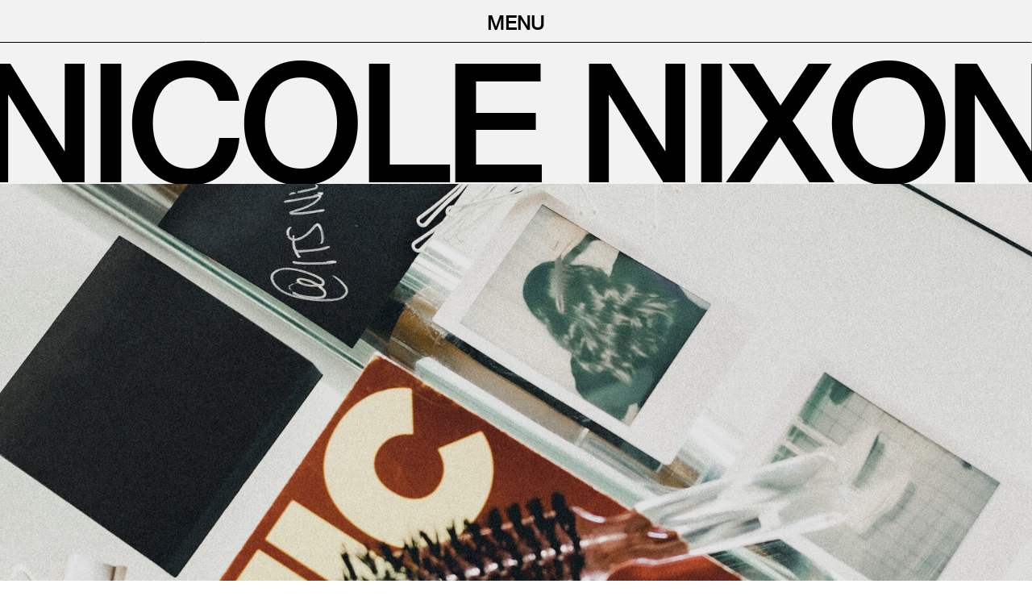

--- FILE ---
content_type: text/html; charset=UTF-8
request_url: https://itsnicolenixon.com/privacy-policy
body_size: 22908
content:
<!DOCTYPE html>
<html class="d" lang="">
  <head>
    <meta charset="UTF-8" />
    <meta name="viewport" content="width=device-width, initial-scale=1" />
    <title>Privacy Policy</title>
      <link rel="icon" type="image/png" href="//static.showit.co/200/EuZ8Jdn0TviqDFYI57ipCA/119670/1-33.png" />
      <link rel="preconnect" href="https://static.showit.co" />
      <link rel="canonical" href="https://itsnicolenixon.com/privacy-policy" />
    
    
<style>
@font-face{font-family:SUISSE MONO THIN;src:url('//static.showit.co/file/s3SpZUMqtfv3lhiLIZbECQ/119670/suisseintlmono-thin-webfont.woff');}
@font-face{font-family:HELVETICA NEUE MEDIUM;src:url('//static.showit.co/file/G7YvVRe1STCQ5jmMs35eDA/119670/helvetica_neue_lt_65_medium-webfont.woff');}
@font-face{font-family:SUISSE SEMIBOLD;src:url('//static.showit.co/file/XMFExqf7fvYpcg3Ens2Zmg/119670/suisseintl-semibold-webfont.woff');}
@font-face{font-family:ACUMIN PRO LIGHT;src:url('//static.showit.co/file/wml8ok_0RRKxWW31nN-DKw/119670/fontsfree-net-acumin-pro-light-webfont.woff');}
@font-face{font-family:Helvetica Neue Roman;src:url('//static.showit.co/file/fO504ZaC268fmvjIvJZ8fw/119670/helveticaneue-roman.woff');}
 </style>
    <script id="init_data" type="application/json">
      {"mobile":{"w":320,"bgColor":"#000000:0","bgMediaType":"none","bgFillType":"color"},"desktop":{"w":1200,"bgColor":"#ffffff","bgMediaType":"none","bgFillType":"color"},"sid":"mm6p8pjgtsawosv_qkg5mg","break":768,"assetURL":"//static.showit.co","contactFormId":"119670/241897","cfAction":"aHR0cHM6Ly9jbGllbnRzZXJ2aWNlLnNob3dpdC5jby9jb250YWN0Zm9ybQ==","sgAction":"aHR0cHM6Ly9jbGllbnRzZXJ2aWNlLnNob3dpdC5jby9zb2NpYWxncmlk","blockData":[{"slug":"open","visible":"a","states":[{"d":{"bgFillType":"color","bgColor":"#000000:0","bgMediaType":"none"},"m":{"bgFillType":"color","bgColor":"#000000:0","bgMediaType":"none"},"slug":"view-1"},{"d":{"bgFillType":"color","bgColor":"#000000:0","bgMediaType":"none"},"m":{"bgFillType":"color","bgColor":"#000000:0","bgMediaType":"none"},"slug":"view-1-1"}],"d":{"h":750,"w":1200,"locking":{"side":"st"},"nature":"wH","bgFillType":"color","bgColor":"#FFFFFF","bgMediaType":"none"},"m":{"h":519,"w":320,"nature":"wH","bgFillType":"color","bgColor":"#FFFFFF","bgMediaType":"none"},"stateTrans":[{},{}]},{"slug":"new-header","visible":"a","states":[],"d":{"h":52,"w":1200,"locking":{"side":"st"},"bgFillType":"color","bgColor":"colors-1","bgMediaType":"none"},"m":{"h":47,"w":320,"locking":{"side":"st"},"bgFillType":"color","bgColor":"colors-1","bgMediaType":"none"}},{"slug":"name-header","visible":"a","states":[],"d":{"h":176,"w":1200,"bgFillType":"color","bgColor":"colors-1","bgMediaType":"none"},"m":{"h":50,"w":320,"bgFillType":"color","bgColor":"colors-1","bgMediaType":"none"}},{"slug":"hero","visible":"a","states":[],"d":{"h":600,"w":1200,"bgFillType":"color","bgColor":"colors-0","bgMediaType":"image","bgImage":{"key":"3j2IFtjwRWy2cfTGV-vcQw/119670/img_2995.jpg","aspect_ratio":0.66667,"ext":"jpg","type":"asset","title":"IMG_2995"},"bgOpacity":90,"bgPos":"cm","bgScale":"cover","bgScroll":"x"},"m":{"h":550,"w":320,"nature":"wH","bgFillType":"color","bgColor":"colors-0","bgMediaType":"image","bgImage":{"key":"RnlKFmGuQRK1v_03m7slBA/119670/img_6143.jpg","aspect_ratio":0.75,"ext":"jpg","type":"asset","title":"IMG_6143"},"bgOpacity":90,"bgPos":"cb","bgScale":"cover","bgScroll":"p"}},{"slug":"privacy-policy-1","visible":"a","states":[],"d":{"h":3945,"w":1200,"bgFillType":"color","bgColor":"colors-1","bgMediaType":"none"},"m":{"h":7764,"w":320,"bgFillType":"color","bgColor":"colors-7","bgMediaType":"none"}},{"slug":"footer-1","visible":"a","states":[],"d":{"h":723,"w":1200,"locking":{"side":"st"},"bgFillType":"color","bgColor":"colors-1","bgMediaType":"none"},"m":{"h":962,"w":320,"bgFillType":"color","bgColor":"colors-1","bgMediaType":"none"}}],"elementData":[{"type":"icon","visible":"a","id":"open_0","blockId":"open","m":{"x":289,"y":18,"w":18,"h":17,"a":0,"lockV":"t"},"d":{"x":1150,"y":25,"w":26,"h":26,"a":0,"lockH":"r","lockV":"t"},"pc":[{"type":"hide","block":"open"}]},{"type":"text","visible":"a","id":"open_1","blockId":"open","m":{"x":228,"y":21,"w":56,"h":13,"a":0,"lockV":"t"},"d":{"x":979,"y":33,"w":162,"h":18,"a":0,"lockH":"r","lockV":"t"},"pc":[{"type":"hide","block":"open"}]},{"type":"icon","visible":"a","id":"open_2","blockId":"open","m":{"x":91,"y":15,"w":21,"h":22,"a":0,"lockV":"t"},"d":{"x":122,"y":16,"w":26,"h":33,"a":0,"lockH":"l","lockV":"t"}},{"type":"icon","visible":"a","id":"open_3","blockId":"open","m":{"x":10,"y":15,"w":21,"h":22,"a":0,"lockV":"t"},"d":{"x":72,"y":16,"w":26,"h":33,"a":0,"lockH":"l","lockV":"t"}},{"type":"icon","visible":"a","id":"open_4","blockId":"open","m":{"x":50,"y":15,"w":21,"h":22,"a":0,"lockV":"t"},"d":{"x":21,"y":16,"w":26,"h":33,"a":0,"lockH":"l","lockV":"t"}},{"type":"icon","visible":"a","id":"open_5","blockId":"open","m":{"x":131,"y":15,"w":21,"h":22,"a":0,"lockV":"t"},"d":{"x":171,"y":16,"w":26,"h":33,"a":0,"lockH":"l","lockV":"t"}},{"type":"text","visible":"a","id":"open_6","blockId":"open","m":{"x":-49,"y":479,"w":418,"h":52,"a":0,"lockV":"b"},"d":{"x":-138,"y":571,"w":1476,"h":189,"a":0,"lockH":"s","lockV":"b"}},{"type":"text","visible":"a","id":"open_view-1_0","blockId":"open","m":{"x":116,"y":82,"w":90,"h":33,"a":0},"d":{"x":101,"y":333,"w":81,"h":45,"a":0},"pc":[{"type":"hide","block":"open"}]},{"type":"text","visible":"a","id":"open_view-1_1","blockId":"open","m":{"x":111,"y":139,"w":99,"h":33,"a":0},"d":{"x":245,"y":333,"w":95,"h":45,"a":0},"pc":[{"type":"hide","block":"open"}]},{"type":"text","visible":"a","id":"open_view-1_2","blockId":"open","m":{"x":91,"y":252,"w":139,"h":33,"a":0},"d":{"x":592,"y":333,"w":127,"h":45,"a":0},"pc":[{"type":"hide","block":"open"}]},{"type":"text","visible":"a","id":"open_view-1_3","blockId":"open","m":{"x":79,"y":308,"w":163,"h":33,"a":0},"d":{"x":782,"y":333,"w":148,"h":45,"a":0}},{"type":"text","visible":"a","id":"open_view-1_4","blockId":"open","m":{"x":102,"y":365,"w":118,"h":33,"a":0},"d":{"x":993,"y":333,"w":106,"h":45,"a":0}},{"type":"icon","visible":"a","id":"open_view-1_5","blockId":"open","m":{"x":244,"y":313,"w":19,"h":15,"a":90},"d":{"x":925,"y":337,"w":20,"h":20,"a":90}},{"type":"text","visible":"a","id":"open_view-1_6","blockId":"open","m":{"x":91,"y":195,"w":139,"h":33,"a":0},"d":{"x":403,"y":333,"w":127,"h":45,"a":0},"pc":[{"type":"hide","block":"open"}]},{"type":"text","visible":"a","id":"open_view-1-1_0","blockId":"open","m":{"x":116,"y":82,"w":90,"h":33,"a":0},"d":{"x":101,"y":333,"w":81,"h":45,"a":0}},{"type":"text","visible":"a","id":"open_view-1-1_1","blockId":"open","m":{"x":111,"y":139,"w":99,"h":33,"a":0},"d":{"x":245,"y":333,"w":95,"h":45,"a":0}},{"type":"text","visible":"a","id":"open_view-1-1_2","blockId":"open","m":{"x":91,"y":252,"w":139,"h":33,"a":0},"d":{"x":592,"y":333,"w":127,"h":45,"a":0}},{"type":"text","visible":"a","id":"open_view-1-1_3","blockId":"open","m":{"x":79,"y":308,"w":163,"h":33,"a":0},"d":{"x":782,"y":333,"w":148,"h":45,"a":0}},{"type":"text","visible":"a","id":"open_view-1-1_4","blockId":"open","m":{"x":102,"y":365,"w":118,"h":33,"a":0},"d":{"x":993,"y":333,"w":106,"h":45,"a":0}},{"type":"icon","visible":"a","id":"open_view-1-1_5","blockId":"open","m":{"x":244,"y":313,"w":19,"h":15,"a":270},"d":{"x":925,"y":337,"w":20,"h":20,"a":270}},{"type":"text","visible":"a","id":"open_view-1-1_6","blockId":"open","m":{"x":91,"y":195,"w":139,"h":33,"a":0},"d":{"x":403,"y":333,"w":127,"h":45,"a":0}},{"type":"simple","visible":"a","id":"open_view-1-1_7","blockId":"open","m":{"x":16,"y":338,"w":288,"h":112,"a":0},"d":{"x":618,"y":376,"w":383,"h":155,"a":0}},{"type":"text","visible":"a","id":"open_view-1-1_8","blockId":"open","m":{"x":65,"y":387,"w":191,"h":17,"a":0,"trIn":{"cl":"fadeIn","d":"0.5","dl":"0"}},"d":{"x":691,"y":443,"w":237,"h":22,"a":0,"trIn":{"cl":"fadeIn","d":"0.5","dl":"0"}}},{"type":"text","visible":"a","id":"open_view-1-1_9","blockId":"open","m":{"x":65,"y":353,"w":191,"h":17,"a":0,"trIn":{"cl":"fadeIn","d":"0.5","dl":"0"}},"d":{"x":691,"y":403,"w":237,"h":22,"a":0,"trIn":{"cl":"fadeIn","d":"0.5","dl":"0"}}},{"type":"text","visible":"a","id":"open_view-1-1_10","blockId":"open","m":{"x":23,"y":421,"w":275,"h":17,"a":0,"trIn":{"cl":"fadeIn","d":"0.5","dl":"0"}},"d":{"x":620,"y":482,"w":380,"h":22,"a":0,"trIn":{"cl":"fadeIn","d":"0.5","dl":"0"}}},{"type":"text","visible":"a","id":"new-header_0","blockId":"new-header","m":{"x":111,"y":13,"w":99,"h":21,"a":0},"d":{"x":561,"y":15,"w":78,"h":22,"a":0},"pc":[{"type":"show","block":"open"}]},{"type":"line","visible":"a","id":"new-header_1","blockId":"new-header","m":{"x":0,"y":47,"w":320,"h":1,"a":0},"d":{"x":0,"y":52,"w":1200,"h":1,"a":0,"lockH":"s"}},{"type":"text","visible":"a","id":"name-header_0","blockId":"name-header","m":{"x":-49,"y":5,"w":418,"h":41,"a":0},"d":{"x":-138,"y":-11,"w":1476,"h":189,"a":0,"lockH":"s"}},{"type":"text","visible":"a","id":"privacy-policy-1_0","blockId":"privacy-policy-1","m":{"x":13,"y":58,"w":294,"h":2624,"a":0},"d":{"x":121,"y":54,"w":958,"h":782,"a":0}},{"type":"text","visible":"a","id":"privacy-policy-1_1","blockId":"privacy-policy-1","m":{"x":18,"y":1684,"w":285,"h":7750,"a":0},"d":{"x":121,"y":806,"w":958,"h":2546,"a":0}},{"type":"text","visible":"a","id":"footer-1_0","blockId":"footer-1","m":{"x":16,"y":925,"w":289,"h":19,"a":0},"d":{"x":415,"y":703,"w":371,"h":20,"a":0}},{"type":"icon","visible":"a","id":"footer-1_1","blockId":"footer-1","m":{"x":119,"y":542,"w":22,"h":22,"a":0},"d":{"x":1153,"y":395,"w":25,"h":23,"a":0,"lockH":"r"}},{"type":"icon","visible":"a","id":"footer-1_2","blockId":"footer-1","m":{"x":180,"y":542,"w":22,"h":22,"a":0},"d":{"x":1153,"y":440,"w":25,"h":26,"a":0,"lockH":"r"}},{"type":"simple","visible":"a","id":"footer-1_3","blockId":"footer-1","m":{"x":-67,"y":916,"w":455,"h":1,"a":0},"d":{"x":-23,"y":483,"w":1223,"h":1,"a":0,"lockH":"s"}},{"type":"social","visible":"a","id":"footer-1_4","blockId":"footer-1","m":{"x":-3,"y":591,"w":327,"h":319,"a":0},"d":{"x":-72,"y":491,"w":1345,"h":212,"a":0,"lockH":"s"}},{"type":"simple","visible":"d","id":"footer-1_5","blockId":"footer-1","m":{"x":-67,"y":313,"w":455,"h":1,"a":0},"d":{"x":-24,"y":0,"w":1279,"h":1,"a":0,"lockH":"s"}},{"type":"icon","visible":"a","id":"footer-1_6","blockId":"footer-1","m":{"x":150,"y":542,"w":22,"h":22,"a":0},"d":{"x":1153,"y":349,"w":25,"h":23,"a":0,"lockH":"r"}},{"type":"text","visible":"a","id":"footer-1_7","blockId":"footer-1","m":{"x":109,"y":159,"w":102,"h":17,"a":0},"d":{"x":27,"y":353,"w":124,"h":19,"a":0,"lockH":"l"}},{"type":"text","visible":"a","id":"footer-1_8","blockId":"footer-1","m":{"x":109,"y":314,"w":102,"h":17,"a":0},"d":{"x":193,"y":353,"w":102,"h":19,"a":0,"lockH":"l"}},{"type":"text","visible":"a","id":"footer-1_9","blockId":"footer-1","m":{"x":112,"y":192,"w":97,"h":18,"a":0},"d":{"x":32,"y":385,"w":113,"h":21,"a":0,"lockH":"l"}},{"type":"text","visible":"a","id":"footer-1_10","blockId":"footer-1","m":{"x":112,"y":224,"w":97,"h":18,"a":0},"d":{"x":32,"y":414,"w":113,"h":21,"a":0,"lockH":"l"}},{"type":"text","visible":"a","id":"footer-1_11","blockId":"footer-1","m":{"x":112,"y":254,"w":97,"h":18,"a":0},"d":{"x":193,"y":385,"w":113,"h":21,"a":0,"lockH":"l"}},{"type":"text","visible":"a","id":"footer-1_12","blockId":"footer-1","m":{"x":112,"y":378,"w":97,"h":18,"a":0},"d":{"x":193,"y":414,"w":113,"h":21,"a":0,"lockH":"l"}},{"type":"text","visible":"a","id":"footer-1_13","blockId":"footer-1","m":{"x":112,"y":348,"w":97,"h":18,"a":0},"d":{"x":193,"y":443,"w":113,"h":21,"a":0,"lockH":"l"}},{"type":"text","visible":"a","id":"footer-1_14","blockId":"footer-1","m":{"x":71,"y":469,"w":179,"h":18,"a":0},"d":{"x":334,"y":385,"w":173,"h":21,"a":0,"lockH":"l"}},{"type":"text","visible":"a","id":"footer-1_15","blockId":"footer-1","m":{"x":33,"y":500,"w":255,"h":28,"a":0},"d":{"x":334,"y":414,"w":290,"h":21,"a":0,"lockH":"l"}},{"type":"text","visible":"a","id":"footer-1_18","blockId":"footer-1","m":{"x":-49,"y":15,"w":418,"h":43,"a":0},"d":{"x":-138,"y":-13,"w":1476,"h":189,"a":0,"lockH":"s"}},{"type":"text","visible":"a","id":"footer-1_19","blockId":"footer-1","m":{"x":109,"y":434,"w":102,"h":17,"a":0},"d":{"x":334,"y":353,"w":102,"h":19,"a":0,"lockH":"l"}},{"type":"button","visible":"a","id":"footer-1_20","blockId":"footer-1","m":{"x":80,"y":74,"w":160,"h":34,"a":0},"d":{"x":32,"y":284,"w":180,"h":42,"a":0,"lockH":"l"}}]}
    </script>
    <link
      rel="stylesheet"
      type="text/css"
      href="https://cdnjs.cloudflare.com/ajax/libs/animate.css/3.4.0/animate.min.css"
    />
    <script
      id="si-jquery"
      src="https://ajax.googleapis.com/ajax/libs/jquery/3.5.1/jquery.min.js"
    ></script>
    		
		<script src="//lib.showit.co/engine/2.6.4/showit-lib.min.js"></script>
		<script src="//lib.showit.co/engine/2.6.4/showit.min.js"></script>

    <script>
      
      function initPage(){
      
      }
    </script>
    <link rel="stylesheet" type="text/css" href="//lib.showit.co/engine/2.6.4/showit.css" />
    <style id="si-page-css">
      html.m {background-color:rgba(0,0,0,0);}
html.d {background-color:rgba(255,255,255,1);}
.d .se:has(.st-primary) {border-radius:0px;box-shadow:none;opacity:1;transition-duration:0.5s;}
.d .st-primary {padding:10px 24px 10px 24px;border-width:0px;border-color:rgba(0,0,0,1);background-color:rgba(240,75,4,1);background-image:none;transition-duration:0.5s;}
.d .st-primary span {color:rgba(255,255,255,1);font-family:'HELVETICA NEUE MEDIUM';font-weight:400;font-style:normal;font-size:18px;text-align:center;text-transform:uppercase;letter-spacing:0em;line-height:1.4;transition-duration:0.5s;}
.d .se:has(.st-primary:hover), .d .se:has(.trigger-child-hovers:hover .st-primary) {}
.d .st-primary.se-button:hover, .d .trigger-child-hovers:hover .st-primary.se-button {background-color:rgba(59,28,25,1);background-image:none;transition-property:background-color,background-image;}
.d .st-primary.se-button:hover span, .d .trigger-child-hovers:hover .st-primary.se-button span {}
.m .se:has(.st-primary) {border-radius:0px;box-shadow:none;opacity:1;}
.m .st-primary {padding:10px 24px 10px 24px;border-width:0px;border-color:rgba(0,0,0,1);background-color:rgba(240,75,4,1);background-image:none;}
.m .st-primary span {color:rgba(242,242,242,1);font-family:'HELVETICA NEUE MEDIUM';font-weight:400;font-style:normal;font-size:12px;text-align:center;text-transform:uppercase;letter-spacing:0em;line-height:1.2;}
.d .se:has(.st-secondary) {border-radius:0px;box-shadow:none;opacity:1;transition-duration:0.5s;}
.d .st-secondary {padding:10px 30px 10px 30px;border-width:2px;border-color:rgba(0,0,0,1);background-color:rgba(240,75,4,1);background-image:none;transition-duration:0.5s;}
.d .st-secondary span {color:rgba(0,0,0,1);font-family:'HELVETICA NEUE BOLD';font-weight:400;font-style:normal;font-size:20px;text-align:center;text-transform:uppercase;letter-spacing:0.1em;line-height:1.2;transition-duration:0.5s;}
.d .se:has(.st-secondary:hover), .d .se:has(.trigger-child-hovers:hover .st-secondary) {}
.d .st-secondary.se-button:hover, .d .trigger-child-hovers:hover .st-secondary.se-button {border-color:rgba(0,0,0,0.7);background-color:rgba(240,75,4,1);background-image:none;transition-property:border-color,background-color,background-image;}
.d .st-secondary.se-button:hover span, .d .trigger-child-hovers:hover .st-secondary.se-button span {color:rgba(0,0,0,0.7);transition-property:color;}
.m .se:has(.st-secondary) {border-radius:0px;box-shadow:none;opacity:1;}
.m .st-secondary {padding:10px 30px 10px 30px;border-width:2px;border-color:rgba(0,0,0,1);background-color:rgba(240,75,4,1);background-image:none;}
.m .st-secondary span {color:rgba(0,0,0,1);font-family:'HELVETICA NEUE BOLD';font-weight:400;font-style:normal;font-size:12px;text-align:center;text-transform:uppercase;letter-spacing:0.1em;line-height:1.2;}
.d .st-d-title {color:rgba(0,0,0,1);text-transform:uppercase;line-height:1.2;letter-spacing:-0.025em;font-size:40px;text-align:left;font-family:'HELVETICA NEUE MEDIUM';font-weight:400;font-style:normal;}
.d .st-d-title.se-rc a {color:rgba(0,0,0,1);}
.d .st-d-title.se-rc a:hover {text-decoration:underline;color:rgba(0,0,0,1);opacity:0.8;}
.m .st-m-title {color:rgba(0,0,0,1);text-transform:uppercase;line-height:1.2;letter-spacing:-0.025em;font-size:28px;text-align:left;font-family:'HELVETICA NEUE MEDIUM';font-weight:400;font-style:normal;}
.m .st-m-title.se-rc a {color:rgba(0,0,0,1);}
.m .st-m-title.se-rc a:hover {text-decoration:underline;color:rgba(0,0,0,1);opacity:0.8;}
.d .st-d-heading {color:rgba(0,0,0,1);line-height:1.2;letter-spacing:-0.015em;font-size:26px;text-align:left;font-family:'HELVETICA NEUE MEDIUM';font-weight:400;font-style:normal;}
.d .st-d-heading.se-rc a {text-decoration:none;color:rgba(0,0,0,1);}
.d .st-d-heading.se-rc a:hover {text-decoration:none;color:rgba(0,0,0,1);opacity:0.8;}
.m .st-m-heading {color:rgba(0,0,0,1);line-height:1.2;letter-spacing:-0.015em;font-size:18px;text-align:left;font-family:'HELVETICA NEUE MEDIUM';font-weight:400;font-style:normal;}
.m .st-m-heading.se-rc a {text-decoration:none;color:rgba(0,0,0,1);}
.m .st-m-heading.se-rc a:hover {text-decoration:none;color:rgba(0,0,0,1);opacity:0.8;}
.d .st-d-subheading {color:rgba(0,0,0,1);text-transform:uppercase;line-height:1.2;letter-spacing:0.3em;font-size:22px;text-align:center;font-family:'SUISSE MONO THIN';font-weight:400;font-style:normal;}
.d .st-d-subheading.se-rc a {color:rgba(0,0,0,1);}
.d .st-d-subheading.se-rc a:hover {text-decoration:underline;color:rgba(0,0,0,1);opacity:0.8;}
.m .st-m-subheading {color:rgba(0,0,0,1);text-transform:uppercase;line-height:1.2;letter-spacing:0.3em;font-size:12px;text-align:center;font-family:'SUISSE MONO THIN';font-weight:400;font-style:normal;}
.m .st-m-subheading.se-rc a {color:rgba(0,0,0,1);}
.m .st-m-subheading.se-rc a:hover {text-decoration:underline;color:rgba(0,0,0,1);opacity:0.8;}
.d .st-d-paragraph {color:rgba(0,0,0,1);line-height:1.6;letter-spacing:-0.01em;font-size:16px;text-align:left;font-family:'Helvetica Neue Roman';font-weight:400;font-style:normal;}
.d .st-d-paragraph.se-rc a {color:rgba(0,0,0,1);}
.d .st-d-paragraph.se-rc a:hover {text-decoration:underline;color:rgba(0,0,0,1);opacity:0.8;}
.m .st-m-paragraph {color:rgba(0,0,0,1);line-height:1.5;letter-spacing:-0.01em;font-size:13px;text-align:left;font-family:'Helvetica Neue Roman';font-weight:400;font-style:normal;}
.m .st-m-paragraph.se-rc a {color:rgba(0,0,0,1);}
.m .st-m-paragraph.se-rc a:hover {text-decoration:underline;color:rgba(0,0,0,1);opacity:0.8;}
.sib-open {z-index:4;}
.m .sib-open {height:519px;display:none;}
.d .sib-open {height:750px;display:none;}
.m .sib-open .ss-bg {background-color:rgba(255,255,255,1);}
.d .sib-open .ss-bg {background-color:rgba(255,255,255,1);}
.m .sib-open.sb-nm-wH .sc {height:519px;}
.d .sib-open.sb-nd-wH .sc {height:750px;}
.d .sie-open_0 {left:1150px;top:25px;width:26px;height:26px;}
.m .sie-open_0 {left:289px;top:18px;width:18px;height:17px;}
.d .sie-open_0 svg {fill:rgba(32,35,36,1);}
.m .sie-open_0 svg {fill:rgba(32,35,36,1);}
.d .sie-open_1 {left:979px;top:33px;width:162px;height:18px;}
.m .sie-open_1 {left:228px;top:21px;width:56px;height:13px;}
.d .sie-open_1-text {text-transform:uppercase;font-size:13px;text-align:right;}
.m .sie-open_1-text {text-transform:uppercase;font-size:10px;text-align:right;}
.d .sie-open_2:hover {opacity:1;transition-duration:0.5s;transition-property:opacity;}
.m .sie-open_2:hover {opacity:1;transition-duration:0.5s;transition-property:opacity;}
.d .sie-open_2 {left:122px;top:16px;width:26px;height:33px;transition-duration:0.5s;transition-property:opacity;}
.m .sie-open_2 {left:91px;top:15px;width:21px;height:22px;transition-duration:0.5s;transition-property:opacity;}
.d .sie-open_2 svg {fill:rgba(240,75,4,1);transition-duration:0.5s;transition-property:fill;}
.m .sie-open_2 svg {fill:rgba(240,75,4,1);transition-duration:0.5s;transition-property:fill;}
.d .sie-open_2 svg:hover {fill:rgba(32,35,36,1);}
.m .sie-open_2 svg:hover {fill:rgba(32,35,36,1);}
.d .sie-open_3:hover {opacity:1;transition-duration:0.5s;transition-property:opacity;}
.m .sie-open_3:hover {opacity:1;transition-duration:0.5s;transition-property:opacity;}
.d .sie-open_3 {left:72px;top:16px;width:26px;height:33px;transition-duration:0.5s;transition-property:opacity;}
.m .sie-open_3 {left:10px;top:15px;width:21px;height:22px;transition-duration:0.5s;transition-property:opacity;}
.d .sie-open_3 svg {fill:rgba(240,75,4,1);transition-duration:0.5s;transition-property:fill;}
.m .sie-open_3 svg {fill:rgba(240,75,4,1);transition-duration:0.5s;transition-property:fill;}
.d .sie-open_3 svg:hover {fill:rgba(32,35,36,1);}
.m .sie-open_3 svg:hover {fill:rgba(32,35,36,1);}
.d .sie-open_4:hover {opacity:1;transition-duration:0.5s;transition-property:opacity;}
.m .sie-open_4:hover {opacity:1;transition-duration:0.5s;transition-property:opacity;}
.d .sie-open_4 {left:21px;top:16px;width:26px;height:33px;transition-duration:0.5s;transition-property:opacity;}
.m .sie-open_4 {left:50px;top:15px;width:21px;height:22px;transition-duration:0.5s;transition-property:opacity;}
.d .sie-open_4 svg {fill:rgba(240,75,4,1);transition-duration:0.5s;transition-property:fill;}
.m .sie-open_4 svg {fill:rgba(240,75,4,1);transition-duration:0.5s;transition-property:fill;}
.d .sie-open_4 svg:hover {fill:rgba(32,35,36,1);}
.m .sie-open_4 svg:hover {fill:rgba(32,35,36,1);}
.d .sie-open_5:hover {opacity:1;transition-duration:0.5s;transition-property:opacity;}
.m .sie-open_5:hover {opacity:1;transition-duration:0.5s;transition-property:opacity;}
.d .sie-open_5 {left:171px;top:16px;width:26px;height:33px;transition-duration:0.5s;transition-property:opacity;}
.m .sie-open_5 {left:131px;top:15px;width:21px;height:22px;transition-duration:0.5s;transition-property:opacity;}
.d .sie-open_5 svg {fill:rgba(240,75,4,1);transition-duration:0.5s;transition-property:fill;}
.m .sie-open_5 svg {fill:rgba(240,75,4,1);transition-duration:0.5s;transition-property:fill;}
.d .sie-open_5 svg:hover {fill:rgba(32,35,36,1);}
.m .sie-open_5 svg:hover {fill:rgba(32,35,36,1);}
.d .sie-open_6 {left:-138px;top:571px;width:1476px;height:189px;}
.m .sie-open_6 {left:-49px;top:479px;width:418px;height:52px;}
.d .sie-open_6-text {color:rgba(240,75,4,1);letter-spacing:-0.05em;font-size:206px;text-align:center;}
.m .sie-open_6-text {color:rgba(240,75,4,1);letter-spacing:-0.025em;font-size:45px;text-align:center;}
.m .sib-open .sis-open_view-1 {background-color:rgba(0,0,0,0);}
.d .sib-open .sis-open_view-1 {background-color:rgba(0,0,0,0);}
.d .sie-open_view-1_0:hover {opacity:1;transition-duration:0.5s;transition-property:opacity;}
.m .sie-open_view-1_0:hover {opacity:1;transition-duration:0.5s;transition-property:opacity;}
.d .sie-open_view-1_0 {left:101px;top:333px;width:81px;height:45px;transition-duration:0.5s;transition-property:opacity;}
.m .sie-open_view-1_0 {left:116px;top:82px;width:90px;height:33px;transition-duration:0.5s;transition-property:opacity;}
.d .sie-open_view-1_0-text:hover {color:rgba(240,75,4,1);}
.m .sie-open_view-1_0-text:hover {color:rgba(240,75,4,1);}
.d .sie-open_view-1_0-text {font-size:25px;transition-duration:0.5s;transition-property:color;}
.m .sie-open_view-1_0-text {font-size:28px;transition-duration:0.5s;transition-property:color;}
.d .sie-open_view-1_1:hover {opacity:1;transition-duration:0.5s;transition-property:opacity;}
.m .sie-open_view-1_1:hover {opacity:1;transition-duration:0.5s;transition-property:opacity;}
.d .sie-open_view-1_1 {left:245px;top:333px;width:95px;height:45px;transition-duration:0.5s;transition-property:opacity;}
.m .sie-open_view-1_1 {left:111px;top:139px;width:99px;height:33px;transition-duration:0.5s;transition-property:opacity;}
.d .sie-open_view-1_1-text:hover {color:rgba(240,75,4,1);}
.m .sie-open_view-1_1-text:hover {color:rgba(240,75,4,1);}
.d .sie-open_view-1_1-text {font-size:25px;transition-duration:0.5s;transition-property:color;}
.m .sie-open_view-1_1-text {font-size:28px;transition-duration:0.5s;transition-property:color;}
.d .sie-open_view-1_2:hover {opacity:1;transition-duration:0.5s;transition-property:opacity;}
.m .sie-open_view-1_2:hover {opacity:1;transition-duration:0.5s;transition-property:opacity;}
.d .sie-open_view-1_2 {left:592px;top:333px;width:127px;height:45px;transition-duration:0.5s;transition-property:opacity;}
.m .sie-open_view-1_2 {left:91px;top:252px;width:139px;height:33px;transition-duration:0.5s;transition-property:opacity;}
.d .sie-open_view-1_2-text:hover {color:rgba(240,75,4,1);}
.m .sie-open_view-1_2-text:hover {color:rgba(240,75,4,1);}
.d .sie-open_view-1_2-text {font-size:25px;transition-duration:0.5s;transition-property:color;}
.m .sie-open_view-1_2-text {font-size:28px;transition-duration:0.5s;transition-property:color;}
.d .sie-open_view-1_3:hover {opacity:1;transition-duration:0.5s;transition-property:opacity;}
.m .sie-open_view-1_3:hover {opacity:1;transition-duration:0.5s;transition-property:opacity;}
.d .sie-open_view-1_3 {left:782px;top:333px;width:148px;height:45px;transition-duration:0.5s;transition-property:opacity;}
.m .sie-open_view-1_3 {left:79px;top:308px;width:163px;height:33px;transition-duration:0.5s;transition-property:opacity;}
.d .sie-open_view-1_3-text:hover {color:rgba(240,75,4,1);}
.m .sie-open_view-1_3-text:hover {color:rgba(240,75,4,1);}
.d .sie-open_view-1_3-text {font-size:25px;transition-duration:0.5s;transition-property:color;}
.m .sie-open_view-1_3-text {font-size:28px;transition-duration:0.5s;transition-property:color;}
.d .sie-open_view-1_4:hover {opacity:1;transition-duration:0.5s;transition-property:opacity;}
.m .sie-open_view-1_4:hover {opacity:1;transition-duration:0.5s;transition-property:opacity;}
.d .sie-open_view-1_4 {left:993px;top:333px;width:106px;height:45px;transition-duration:0.5s;transition-property:opacity;}
.m .sie-open_view-1_4 {left:102px;top:365px;width:118px;height:33px;transition-duration:0.5s;transition-property:opacity;}
.d .sie-open_view-1_4-text:hover {color:rgba(240,75,4,1);}
.m .sie-open_view-1_4-text:hover {color:rgba(240,75,4,1);}
.d .sie-open_view-1_4-text {font-size:25px;transition-duration:0.5s;transition-property:color;}
.m .sie-open_view-1_4-text {font-size:28px;transition-duration:0.5s;transition-property:color;}
.d .sie-open_view-1_5 {left:925px;top:337px;width:20px;height:20px;}
.m .sie-open_view-1_5 {left:244px;top:313px;width:19px;height:15px;}
.d .sie-open_view-1_5 svg {fill:rgba(32,35,36,1);}
.m .sie-open_view-1_5 svg {fill:rgba(32,35,36,1);}
.d .sie-open_view-1_6:hover {opacity:1;transition-duration:0.5s;transition-property:opacity;}
.m .sie-open_view-1_6:hover {opacity:1;transition-duration:0.5s;transition-property:opacity;}
.d .sie-open_view-1_6 {left:403px;top:333px;width:127px;height:45px;transition-duration:0.5s;transition-property:opacity;}
.m .sie-open_view-1_6 {left:91px;top:195px;width:139px;height:33px;transition-duration:0.5s;transition-property:opacity;}
.d .sie-open_view-1_6-text:hover {color:rgba(240,75,4,1);}
.m .sie-open_view-1_6-text:hover {color:rgba(240,75,4,1);}
.d .sie-open_view-1_6-text {font-size:25px;transition-duration:0.5s;transition-property:color;}
.m .sie-open_view-1_6-text {font-size:28px;transition-duration:0.5s;transition-property:color;}
.m .sib-open .sis-open_view-1-1 {background-color:rgba(0,0,0,0);}
.d .sib-open .sis-open_view-1-1 {background-color:rgba(0,0,0,0);}
.d .sie-open_view-1-1_0:hover {opacity:1;transition-duration:0.5s;transition-property:opacity;}
.m .sie-open_view-1-1_0:hover {opacity:1;transition-duration:0.5s;transition-property:opacity;}
.d .sie-open_view-1-1_0 {left:101px;top:333px;width:81px;height:45px;transition-duration:0.5s;transition-property:opacity;}
.m .sie-open_view-1-1_0 {left:116px;top:82px;width:90px;height:33px;transition-duration:0.5s;transition-property:opacity;}
.d .sie-open_view-1-1_0-text:hover {color:rgba(240,75,4,1);}
.m .sie-open_view-1-1_0-text:hover {color:rgba(240,75,4,1);}
.d .sie-open_view-1-1_0-text {font-size:25px;transition-duration:0.5s;transition-property:color;}
.m .sie-open_view-1-1_0-text {font-size:28px;transition-duration:0.5s;transition-property:color;}
.d .sie-open_view-1-1_1:hover {opacity:1;transition-duration:0.5s;transition-property:opacity;}
.m .sie-open_view-1-1_1:hover {opacity:1;transition-duration:0.5s;transition-property:opacity;}
.d .sie-open_view-1-1_1 {left:245px;top:333px;width:95px;height:45px;transition-duration:0.5s;transition-property:opacity;}
.m .sie-open_view-1-1_1 {left:111px;top:139px;width:99px;height:33px;transition-duration:0.5s;transition-property:opacity;}
.d .sie-open_view-1-1_1-text:hover {color:rgba(240,75,4,1);}
.m .sie-open_view-1-1_1-text:hover {color:rgba(240,75,4,1);}
.d .sie-open_view-1-1_1-text {font-size:25px;transition-duration:0.5s;transition-property:color;}
.m .sie-open_view-1-1_1-text {font-size:28px;transition-duration:0.5s;transition-property:color;}
.d .sie-open_view-1-1_2:hover {opacity:1;transition-duration:0.5s;transition-property:opacity;}
.m .sie-open_view-1-1_2:hover {opacity:1;transition-duration:0.5s;transition-property:opacity;}
.d .sie-open_view-1-1_2 {left:592px;top:333px;width:127px;height:45px;transition-duration:0.5s;transition-property:opacity;}
.m .sie-open_view-1-1_2 {left:91px;top:252px;width:139px;height:33px;transition-duration:0.5s;transition-property:opacity;}
.d .sie-open_view-1-1_2-text:hover {color:rgba(240,75,4,1);}
.m .sie-open_view-1-1_2-text:hover {color:rgba(240,75,4,1);}
.d .sie-open_view-1-1_2-text {font-size:25px;transition-duration:0.5s;transition-property:color;}
.m .sie-open_view-1-1_2-text {font-size:28px;transition-duration:0.5s;transition-property:color;}
.d .sie-open_view-1-1_3:hover {opacity:1;transition-duration:0.5s;transition-property:opacity;}
.m .sie-open_view-1-1_3:hover {opacity:1;transition-duration:0.5s;transition-property:opacity;}
.d .sie-open_view-1-1_3 {left:782px;top:333px;width:148px;height:45px;transition-duration:0.5s;transition-property:opacity;}
.m .sie-open_view-1-1_3 {left:79px;top:308px;width:163px;height:33px;transition-duration:0.5s;transition-property:opacity;}
.d .sie-open_view-1-1_3-text:hover {color:rgba(240,75,4,1);}
.m .sie-open_view-1-1_3-text:hover {color:rgba(240,75,4,1);}
.d .sie-open_view-1-1_3-text {font-size:25px;transition-duration:0.5s;transition-property:color;}
.m .sie-open_view-1-1_3-text {font-size:28px;transition-duration:0.5s;transition-property:color;}
.d .sie-open_view-1-1_4:hover {opacity:1;transition-duration:0.5s;transition-property:opacity;}
.m .sie-open_view-1-1_4:hover {opacity:1;transition-duration:0.5s;transition-property:opacity;}
.d .sie-open_view-1-1_4 {left:993px;top:333px;width:106px;height:45px;transition-duration:0.5s;transition-property:opacity;}
.m .sie-open_view-1-1_4 {left:102px;top:365px;width:118px;height:33px;transition-duration:0.5s;transition-property:opacity;}
.d .sie-open_view-1-1_4-text:hover {color:rgba(240,75,4,1);}
.m .sie-open_view-1-1_4-text:hover {color:rgba(240,75,4,1);}
.d .sie-open_view-1-1_4-text {font-size:25px;transition-duration:0.5s;transition-property:color;}
.m .sie-open_view-1-1_4-text {font-size:28px;transition-duration:0.5s;transition-property:color;}
.d .sie-open_view-1-1_5 {left:925px;top:337px;width:20px;height:20px;}
.m .sie-open_view-1-1_5 {left:244px;top:313px;width:19px;height:15px;}
.d .sie-open_view-1-1_5 svg {fill:rgba(32,35,36,1);}
.m .sie-open_view-1-1_5 svg {fill:rgba(32,35,36,1);}
.d .sie-open_view-1-1_6:hover {opacity:1;transition-duration:0.5s;transition-property:opacity;}
.m .sie-open_view-1-1_6:hover {opacity:1;transition-duration:0.5s;transition-property:opacity;}
.d .sie-open_view-1-1_6 {left:403px;top:333px;width:127px;height:45px;transition-duration:0.5s;transition-property:opacity;}
.m .sie-open_view-1-1_6 {left:91px;top:195px;width:139px;height:33px;transition-duration:0.5s;transition-property:opacity;}
.d .sie-open_view-1-1_6-text:hover {color:rgba(240,75,4,1);}
.m .sie-open_view-1-1_6-text:hover {color:rgba(240,75,4,1);}
.d .sie-open_view-1-1_6-text {font-size:25px;transition-duration:0.5s;transition-property:color;}
.m .sie-open_view-1-1_6-text {font-size:28px;transition-duration:0.5s;transition-property:color;}
.d .sie-open_view-1-1_7 {left:618px;top:376px;width:383px;height:155px;}
.m .sie-open_view-1-1_7 {left:16px;top:338px;width:288px;height:112px;}
.d .sie-open_view-1-1_7 .se-simple:hover {}
.m .sie-open_view-1-1_7 .se-simple:hover {}
.d .sie-open_view-1-1_7 .se-simple {background-color:rgba(240,75,4,1);}
.m .sie-open_view-1-1_7 .se-simple {background-color:rgba(240,75,4,1);}
.d .sie-open_view-1-1_8 {left:691px;top:443px;width:237px;height:22px;}
.m .sie-open_view-1-1_8 {left:65px;top:387px;width:191px;height:17px;}
.d .sie-open_view-1-1_8-text {color:rgba(255,255,255,1);font-size:13px;text-align:center;}
.m .sie-open_view-1-1_8-text {color:rgba(255,255,255,1);font-size:11px;text-align:center;}
.d .sie-open_view-1-1_9 {left:691px;top:403px;width:237px;height:22px;}
.m .sie-open_view-1-1_9 {left:65px;top:353px;width:191px;height:17px;}
.d .sie-open_view-1-1_9-text {color:rgba(255,255,255,1);font-size:13px;text-align:center;}
.m .sie-open_view-1-1_9-text {color:rgba(255,255,255,1);font-size:11px;text-align:center;}
.d .sie-open_view-1-1_10 {left:620px;top:482px;width:380px;height:22px;}
.m .sie-open_view-1-1_10 {left:23px;top:421px;width:275px;height:17px;}
.d .sie-open_view-1-1_10-text {color:rgba(255,255,255,1);font-size:13px;text-align:center;}
.m .sie-open_view-1-1_10-text {color:rgba(255,255,255,1);font-size:11px;text-align:center;}
.sib-new-header {z-index:3;}
.m .sib-new-header {height:47px;}
.d .sib-new-header {height:52px;}
.m .sib-new-header .ss-bg {background-color:rgba(242,242,242,1);}
.d .sib-new-header .ss-bg {background-color:rgba(242,242,242,1);}
.d .sie-new-header_0 {left:561px;top:15px;width:78px;height:22px;}
.m .sie-new-header_0 {left:111px;top:13px;width:99px;height:21px;}
.d .sie-new-header_0-text {font-size:25px;text-align:center;}
.m .sie-new-header_0-text {font-size:20px;text-align:center;}
.d .sie-new-header_1 {left:0px;top:52px;width:1200px;height:1px;}
.m .sie-new-header_1 {left:0px;top:47px;width:320px;height:1px;}
.se-line {width:auto;height:auto;}
.sie-new-header_1 svg {vertical-align:top;overflow:visible;pointer-events:none;box-sizing:content-box;}
.m .sie-new-header_1 svg {stroke:rgba(0,0,0,1);transform:scaleX(1);padding:0.5px;height:1px;width:320px;}
.d .sie-new-header_1 svg {stroke:rgba(0,0,0,1);transform:scaleX(1);padding:0.5px;height:1px;width:1200px;}
.m .sie-new-header_1 line {stroke-linecap:butt;stroke-width:1;stroke-dasharray:none;pointer-events:all;}
.d .sie-new-header_1 line {stroke-linecap:butt;stroke-width:1;stroke-dasharray:none;pointer-events:all;}
.m .sib-name-header {height:50px;}
.d .sib-name-header {height:176px;}
.m .sib-name-header .ss-bg {background-color:rgba(242,242,242,1);}
.d .sib-name-header .ss-bg {background-color:rgba(242,242,242,1);}
.d .sie-name-header_0 {left:-138px;top:-11px;width:1476px;height:189px;}
.m .sie-name-header_0 {left:-49px;top:5px;width:418px;height:41px;}
.d .sie-name-header_0-text {color:rgba(0,0,0,1);line-height:1.2;letter-spacing:-0.05em;font-size:206px;text-align:center;font-family:'HELVETICA NEUE MEDIUM';font-weight:400;font-style:normal;}
.m .sie-name-header_0-text {color:rgba(0,0,0,1);line-height:1.1;letter-spacing:-0.025em;font-size:45px;text-align:center;font-family:'SUISSE SEMIBOLD';font-weight:400;font-style:normal;}
.sib-hero {z-index:1;}
.m .sib-hero {height:550px;}
.d .sib-hero {height:600px;}
.m .sib-hero .ss-bg {background-color:rgba(0,0,0,1);}
.d .sib-hero .ss-bg {background-color:rgba(0,0,0,1);}
.m .sib-hero.sb-nm-wH .sc {height:550px;}
.m .sib-privacy-policy-1 {height:7764px;}
.d .sib-privacy-policy-1 {height:3945px;}
.m .sib-privacy-policy-1 .ss-bg {background-color:rgba(242,242,242,1);}
.d .sib-privacy-policy-1 .ss-bg {background-color:rgba(242,242,242,1);}
.d .sie-privacy-policy-1_0 {left:121px;top:54px;width:958px;height:782px;}
.m .sie-privacy-policy-1_0 {left:13px;top:58px;width:294px;height:2624px;}
.d .sie-privacy-policy-1_0-text {color:rgba(0,0,0,1);text-transform:none;line-height:1.3;letter-spacing:0em;font-size:10px;text-align:left;font-family:'ACUMIN PRO LIGHT';font-weight:400;font-style:normal;}
.m .sie-privacy-policy-1_0-text {color:rgba(0,0,0,1);text-transform:none;line-height:1.4;letter-spacing:0em;font-size:10px;text-align:left;font-family:'ACUMIN PRO LIGHT';font-weight:400;font-style:normal;}
.d .sie-privacy-policy-1_1 {left:121px;top:806px;width:958px;height:2546px;}
.m .sie-privacy-policy-1_1 {left:18px;top:1684px;width:285px;height:7750px;}
.d .sie-privacy-policy-1_1-text {color:rgba(0,0,0,1);text-transform:none;line-height:1.3;letter-spacing:0em;font-size:10px;text-align:justify;font-family:'ACUMIN PRO LIGHT';font-weight:400;font-style:normal;}
.m .sie-privacy-policy-1_1-text {color:rgba(0,0,0,1);text-transform:none;line-height:1.4;letter-spacing:0em;font-size:10px;text-align:left;font-family:'ACUMIN PRO LIGHT';font-weight:400;font-style:normal;}
.sib-footer-1 {z-index:1;}
.m .sib-footer-1 {height:962px;}
.d .sib-footer-1 {height:723px;}
.m .sib-footer-1 .ss-bg {background-color:rgba(242,242,242,1);}
.d .sib-footer-1 .ss-bg {background-color:rgba(242,242,242,1);}
.d .sie-footer-1_0:hover {opacity:1;transition-duration:0.5s;transition-property:opacity;}
.m .sie-footer-1_0:hover {opacity:1;transition-duration:0.5s;transition-property:opacity;}
.d .sie-footer-1_0 {left:415px;top:703px;width:371px;height:20px;transition-duration:0.5s;transition-property:opacity;}
.m .sie-footer-1_0 {left:16px;top:925px;width:289px;height:19px;transition-duration:0.5s;transition-property:opacity;}
.d .sie-footer-1_0-text:hover {color:rgba(240,75,4,1);}
.m .sie-footer-1_0-text:hover {color:rgba(240,75,4,1);}
.d .sie-footer-1_0-text {color:rgba(11,11,11,1);text-transform:uppercase;line-height:1.8;letter-spacing:0.05em;font-size:11px;text-align:center;transition-duration:0.5s;transition-property:color;}
.m .sie-footer-1_0-text {color:rgba(11,11,11,1);text-transform:uppercase;line-height:1.8;letter-spacing:0.1em;font-size:11px;text-align:center;transition-duration:0.5s;transition-property:color;}
.d .sie-footer-1_1:hover {opacity:0.5;transition-duration:0.5s;transition-property:opacity;}
.m .sie-footer-1_1:hover {opacity:0.5;transition-duration:0.5s;transition-property:opacity;}
.d .sie-footer-1_1 {left:1153px;top:395px;width:25px;height:23px;transition-duration:0.5s;transition-property:opacity;}
.m .sie-footer-1_1 {left:119px;top:542px;width:22px;height:22px;transition-duration:0.5s;transition-property:opacity;}
.d .sie-footer-1_1 svg {fill:rgba(0,0,0,1);transition-duration:0.5s;transition-property:fill;}
.m .sie-footer-1_1 svg {fill:rgba(240,75,4,1);transition-duration:0.5s;transition-property:fill;}
.d .sie-footer-1_1 svg:hover {fill:rgba(240,75,4,1);}
.m .sie-footer-1_1 svg:hover {fill:rgba(240,75,4,1);}
.d .sie-footer-1_2:hover {opacity:0.5;transition-duration:0.5s;transition-property:opacity;}
.m .sie-footer-1_2:hover {opacity:0.5;transition-duration:0.5s;transition-property:opacity;}
.d .sie-footer-1_2 {left:1153px;top:440px;width:25px;height:26px;transition-duration:0.5s;transition-property:opacity;}
.m .sie-footer-1_2 {left:180px;top:542px;width:22px;height:22px;transition-duration:0.5s;transition-property:opacity;}
.d .sie-footer-1_2 svg {fill:rgba(0,0,0,1);transition-duration:0.5s;transition-property:fill;}
.m .sie-footer-1_2 svg {fill:rgba(240,75,4,1);transition-duration:0.5s;transition-property:fill;}
.d .sie-footer-1_2 svg:hover {fill:rgba(240,75,4,1);}
.m .sie-footer-1_2 svg:hover {fill:rgba(240,75,4,1);}
.d .sie-footer-1_3 {left:-23px;top:483px;width:1223px;height:1px;}
.m .sie-footer-1_3 {left:-67px;top:916px;width:455px;height:1px;}
.d .sie-footer-1_3 .se-simple:hover {}
.m .sie-footer-1_3 .se-simple:hover {}
.d .sie-footer-1_3 .se-simple {background-color:rgba(4,4,4,1);}
.m .sie-footer-1_3 .se-simple {background-color:rgba(4,4,4,1);}
.d .sie-footer-1_4 {left:-72px;top:491px;width:1345px;height:212px;}
.m .sie-footer-1_4 {left:-3px;top:591px;width:327px;height:319px;}
.d .sie-footer-1_4 .sg-img-container {display:grid;justify-content:center;grid-template-columns:repeat(auto-fit, 212px);gap:5px;}
.d .sie-footer-1_4 .si-social-image {height:212px;width:212px;}
.m .sie-footer-1_4 .sg-img-container {display:grid;justify-content:center;grid-template-columns:repeat(auto-fit, 103px);gap:5px;}
.m .sie-footer-1_4 .si-social-image {height:103px;width:103px;}
.sie-footer-1_4 {overflow:hidden;}
.sie-footer-1_4 .si-social-grid {overflow:hidden;}
.sie-footer-1_4 img {border:none;object-fit:cover;max-height:100%;}
.d .sie-footer-1_5 {left:-24px;top:0px;width:1279px;height:1px;}
.m .sie-footer-1_5 {left:-67px;top:313px;width:455px;height:1px;display:none;}
.d .sie-footer-1_5 .se-simple:hover {}
.m .sie-footer-1_5 .se-simple:hover {}
.d .sie-footer-1_5 .se-simple {background-color:rgba(4,4,4,1);}
.m .sie-footer-1_5 .se-simple {background-color:rgba(4,4,4,1);}
.d .sie-footer-1_6:hover {opacity:0.5;transition-duration:0.5s;transition-property:opacity;}
.m .sie-footer-1_6:hover {opacity:0.5;transition-duration:0.5s;transition-property:opacity;}
.d .sie-footer-1_6 {left:1153px;top:349px;width:25px;height:23px;transition-duration:0.5s;transition-property:opacity;}
.m .sie-footer-1_6 {left:150px;top:542px;width:22px;height:22px;transition-duration:0.5s;transition-property:opacity;}
.d .sie-footer-1_6 svg {fill:rgba(0,0,0,1);transition-duration:0.5s;transition-property:fill;}
.m .sie-footer-1_6 svg {fill:rgba(240,75,4,1);transition-duration:0.5s;transition-property:fill;}
.d .sie-footer-1_6 svg:hover {fill:rgba(240,75,4,1);}
.m .sie-footer-1_6 svg:hover {fill:rgba(240,75,4,1);}
.d .sie-footer-1_7 {left:27px;top:353px;width:124px;height:19px;}
.m .sie-footer-1_7 {left:109px;top:159px;width:102px;height:17px;}
.d .sie-footer-1_7-text {text-transform:uppercase;font-size:15px;text-align:center;}
.m .sie-footer-1_7-text {text-transform:uppercase;font-size:12px;text-align:center;}
.d .sie-footer-1_8 {left:193px;top:353px;width:102px;height:19px;}
.m .sie-footer-1_8 {left:109px;top:314px;width:102px;height:17px;}
.d .sie-footer-1_8-text {text-transform:uppercase;font-size:15px;text-align:left;}
.m .sie-footer-1_8-text {text-transform:uppercase;font-size:14px;text-align:center;}
.d .sie-footer-1_9 {left:32px;top:385px;width:113px;height:21px;}
.m .sie-footer-1_9 {left:112px;top:192px;width:97px;height:18px;}
.d .sie-footer-1_9-text {font-size:14px;text-align:left;}
.m .sie-footer-1_9-text {font-size:12px;text-align:center;}
.d .sie-footer-1_10 {left:32px;top:414px;width:113px;height:21px;}
.m .sie-footer-1_10 {left:112px;top:224px;width:97px;height:18px;}
.d .sie-footer-1_10-text {font-size:14px;text-align:left;}
.m .sie-footer-1_10-text {font-size:12px;text-align:center;}
.d .sie-footer-1_11 {left:193px;top:385px;width:113px;height:21px;}
.m .sie-footer-1_11 {left:112px;top:254px;width:97px;height:18px;}
.d .sie-footer-1_11-text {font-size:14px;text-align:left;}
.m .sie-footer-1_11-text {font-size:12px;text-align:center;}
.d .sie-footer-1_12 {left:193px;top:414px;width:113px;height:21px;}
.m .sie-footer-1_12 {left:112px;top:378px;width:97px;height:18px;}
.d .sie-footer-1_12-text {font-size:14px;text-align:left;}
.m .sie-footer-1_12-text {font-size:12px;text-align:center;}
.d .sie-footer-1_13 {left:193px;top:443px;width:113px;height:21px;}
.m .sie-footer-1_13 {left:112px;top:348px;width:97px;height:18px;}
.d .sie-footer-1_13-text {font-size:14px;text-align:left;}
.m .sie-footer-1_13-text {font-size:12px;text-align:center;}
.d .sie-footer-1_14 {left:334px;top:385px;width:173px;height:21px;}
.m .sie-footer-1_14 {left:71px;top:469px;width:179px;height:18px;}
.d .sie-footer-1_14-text {font-size:14px;text-align:left;}
.m .sie-footer-1_14-text {font-size:12px;text-align:center;}
.d .sie-footer-1_15 {left:334px;top:414px;width:290px;height:21px;}
.m .sie-footer-1_15 {left:33px;top:500px;width:255px;height:28px;}
.d .sie-footer-1_15-text {line-height:1.6;font-size:14px;text-align:left;}
.m .sie-footer-1_15-text {line-height:1.2;font-size:12px;text-align:center;}
.d .sie-footer-1_18 {left:-138px;top:-13px;width:1476px;height:189px;}
.m .sie-footer-1_18 {left:-49px;top:15px;width:418px;height:43px;}
.d .sie-footer-1_18-text {color:rgba(0,0,0,1);font-size:206px;text-align:center;}
.m .sie-footer-1_18-text {color:rgba(0,0,0,1);font-size:45px;text-align:center;}
.d .sie-footer-1_19 {left:334px;top:353px;width:102px;height:19px;}
.m .sie-footer-1_19 {left:109px;top:434px;width:102px;height:17px;}
.d .sie-footer-1_19-text {text-transform:uppercase;font-size:15px;text-align:left;}
.m .sie-footer-1_19-text {text-transform:uppercase;font-size:14px;text-align:center;}
.d .sie-footer-1_20 {left:32px;top:284px;width:180px;height:42px;}
.m .sie-footer-1_20 {left:80px;top:74px;width:160px;height:34px;}
.d .sie-footer-1_20.se {}
.d .sie-footer-1_20 .se-button {}
.d .sie-footer-1_20 .se-button span {}
.m .sie-footer-1_20.se {}
.m .sie-footer-1_20 .se-button {}
.m .sie-footer-1_20 .se-button span {}

      
    </style>
    
    
  </head>
  <body>
    
    
    <div id="si-sp" class="sp"><div id="open" data-bid="open" class="sb sib-open sb-nm-wH sb-nd-wH sb-ld"><div class="ss-s ss-bg"><div class="sc" style="width:1200px"><div data-sid="open_0" class="sie-open_0 se se-pc"><div class="se-icon"><svg xmlns="http://www.w3.org/2000/svg" viewBox="0 0 512 512"><polygon points="405 121.8 390.2 107 256 241.2 121.8 107 107 121.8 241.2 256 107 390.2 121.8 405 256 270.8 390.2 405 405 390.2 270.8 256 405 121.8"/></svg></div></div><div data-sid="open_1" class="sie-open_1 se se-pc"><h3 class="se-t sie-open_1-text st-m-subheading st-d-subheading se-rc">CLOSE</h3></div><a href="https://www.instagram.com/itsnicolenixon/" target="_blank" class="sie-open_2 se" data-sid="open_2"><div class="se-icon"><svg xmlns="http://www.w3.org/2000/svg" viewBox="0 0 512 512"><circle cx="255.25" cy="256.21" r="70.68"/><path d="M338,54.63H174c-62.72,0-114,51.31-114,114V343.33c0,62.73,51.32,114,114,114H338c62.72,0,114-51.31,114-114V168.67C452,105.94,400.68,54.63,338,54.63ZM255.77,364.07A107.95,107.95,0,1,1,363.71,256.13,107.95,107.95,0,0,1,255.77,364.07Zm109.67-192A25.56,25.56,0,1,1,391,146.5,25.56,25.56,0,0,1,365.44,172.06Z"/></svg></div></a><a href="https://pin.it/6WAeIT4" target="_blank" class="sie-open_3 se" data-sid="open_3"><div class="se-icon"><svg xmlns="http://www.w3.org/2000/svg" viewBox="0 0 512 512"><path d="M256 32C132.3 32 32 132.3 32 256c0 91.7 55.2 170.5 134.1 205.2-.6-15.6-.1-34.4 3.9-51.4 4.3-18.2 28.8-122.1 28.8-122.1s-7.2-14.3-7.2-35.4c0-33.2 19.2-58 43.2-58 20.4 0 30.2 15.3 30.2 33.6 0 20.5-13.1 51.1-19.8 79.5-5.6 23.8 11.9 43.1 35.4 43.1 42.4 0 71-54.5 71-119.1 0-49.1-33.1-85.8-93.2-85.8-67.9 0-110.3 50.7-110.3 107.3 0 19.5 5.8 33.3 14.8 43.9 4.1 4.9 4.7 6.9 3.2 12.5-1.1 4.1-3.5 14-4.6 18-1.5 5.7-6.1 7.7-11.2 5.6-31.3-12.8-45.9-47-45.9-85.6 0-63.6 53.7-139.9 160.1-139.9 85.5 0 141.8 61.9 141.8 128.3 0 87.9-48.9 153.5-120.9 153.5-24.2 0-46.9-13.1-54.7-27.9 0 0-13 51.6-15.8 61.6-4.7 17.3-14 34.5-22.5 48 20.1 5.9 41.4 9.2 63.5 9.2 123.7 0 224-100.3 224-224C480 132.3 379.7 32 256 32z"/></svg></div></a><a href="https://open.spotify.com/user/127781076?si=3eee17f6a64d4117" target="_blank" class="sie-open_4 se" data-sid="open_4"><div class="se-icon"><svg xmlns="http://www.w3.org/2000/svg" viewBox="0 0 512 512"><path d="M256,31.81C132.23,31.84,32,132.15,32,255.86s100.34,224,224.05,224S480,379.47,480,255.75v0C480,132,379.65,31.78,256,31.81Zm102.7,323.06a14,14,0,0,1-19.18,4.67h0c-52.58-32.1-118.78-39.43-196.75-21.61a14,14,0,0,1-7.19-27c.32-.09.64-.16,1-.22C221.79,291.19,295,299.59,354,335.67a14,14,0,0,1,4.72,19.17l0,0Zm27.42-61A17.49,17.49,0,0,1,362,299.65h0c-60.21-37-152-47.71-223.2-26.1a17.47,17.47,0,1,1-10.14-33.43c81.34-24.66,182.46-12.71,251.6,29.77a17.48,17.48,0,0,1,5.89,24Zm2.35-63.52c-72.21-42.79-191.29-46.8-260.21-25.89a21,21,0,0,1-12.15-40.12c79.12-24.07,210.63-19.39,293.76,30a20.95,20.95,0,1,1-21.4,36Z"/></svg></div></a><a href="https://www.tiktok.com/@itsnicolenixon" target="_blank" class="sie-open_5 se" data-sid="open_5"><div class="se-icon"><svg xmlns="http://www.w3.org/2000/svg" viewBox="0 0 512 512"><path d="M256,41C137.26,41,41,137.26,41,256s96.26,215,215,215,215-96.26,215-215S374.74,41,256,41Zm96.75,182.15a114.35,114.35,0,0,1-34.11-17.79V318.11c-.26,4.31-4,51.95-47.07,78.19-42.62,26-86.24,8.14-90.35,6.38a52.41,52.41,0,0,1-11.1-5.16c-1.43-.89-2.8-1.84-4.11-2.83a112.93,112.93,0,0,1-16-12.77,93.27,93.27,0,0,1-28.33-66A99.63,99.63,0,0,1,128,278.53c2.88-7.69,13.59-35,43.44-51.69,27.72-15.46,54.52-12,62.68-10.62-.07,4.28-.66,40-.87,53.55-2.76-.74-19.65-5-36.15,5.39-15.78,9.93-19.59,25.92-20.23,28.86-.81,3.7-2.46,9.9-1,17.76a40.61,40.61,0,0,0,10,19.55,48.54,48.54,0,0,0,7.15,6.69,57.27,57.27,0,0,0,6.77,4.27l0,0,0,0,.07,0c9.4,4.92,26.21,5.45,38.55-.55,17.05-8.28,26.35-27.36,26.32-38.69q-.31-105.6-.64-211.2l53.49-.31a41.07,41.07,0,0,0,1.69,12c.23.79.48,1.52.74,2.23,1,2.32,2.17,5,3.62,7.88.41.8,2,4,4,7.4q.74,1.25,1.53,2.52l.1.17c.15.25.31.5.47.75l.48.76A125.79,125.79,0,0,0,351,160.21c14,11.26,30,14.44,40,15.37.26,12.65.86,48,.95,53A114.45,114.45,0,0,1,352.75,223.15Z"/></svg></div></a><div data-sid="open_6" class="sie-open_6 se"><h1 class="se-t sie-open_6-text st-m-title st-d-title se-rc">NICOLE NIXON<br></h1></div></div></div><div id="open_view-1" class="ss sis-open_view-1 sactive"><div class="sc"><a href="/" target="_self" class="sie-open_view-1_0 se se-pc" data-sid="open_view-1_0"><h1 class="se-t sie-open_view-1_0-text st-m-title st-d-title">HOME</h1></a><a href="/about" target="_self" class="sie-open_view-1_1 se se-pc" data-sid="open_view-1_1"><h1 class="se-t sie-open_view-1_1-text st-m-title st-d-title">ABOUT</h1></a><a href="/shop" target="_self" class="sie-open_view-1_2 se se-pc" data-sid="open_view-1_2"><h1 class="se-t sie-open_view-1_2-text st-m-title st-d-title">THE SHOP</h1></a><a href="#/" target="_self" class="sie-open_view-1_3 se se-stl" data-sid="open_view-1_3" data-scrollto="#open" data-state="open|next|1|0"><h1 class="se-t sie-open_view-1_3-text st-m-title st-d-title">EDUCATION</h1></a><a href="https://portal.dubsado.com/public/form/view/663bebd4acc206003adf8b97?" target="_blank" class="sie-open_view-1_4 se" data-sid="open_view-1_4"><h1 class="se-t sie-open_view-1_4-text st-m-title st-d-title">INQUIRE</h1></a><a href="#/" target="_self" class="sie-open_view-1_5 se se-stl" data-sid="open_view-1_5" data-scrollto="#open" data-state="open|next|1|0"><div class="se-icon"><svg xmlns="http://www.w3.org/2000/svg" viewBox="0 0 512 512"><path d="M158.53,473c-4.45,0-8.9-1.11-12.23-4.45a16.12,16.12,0,0,1,0-23.35L334.23,257.25,146.3,69.33A16.51,16.51,0,0,1,169.65,46l199,199a16.12,16.12,0,0,1,0,23.35l-199,200.15A14.28,14.28,0,0,1,158.53,473Z"/></svg></div></a><a href="/services" target="_self" class="sie-open_view-1_6 se se-pc" data-sid="open_view-1_6"><h1 class="se-t sie-open_view-1_6-text st-m-title st-d-title">SERVICES</h1></a></div></div><div id="open_view-1-1" class="ss sis-open_view-1-1"><div class="sc"><a href="/" target="_self" class="sie-open_view-1-1_0 se" data-sid="open_view-1-1_0"><h1 class="se-t sie-open_view-1-1_0-text st-m-title st-d-title">HOME</h1></a><a href="/about" target="_self" class="sie-open_view-1-1_1 se" data-sid="open_view-1-1_1"><h1 class="se-t sie-open_view-1-1_1-text st-m-title st-d-title">ABOUT</h1></a><a href="/services" target="_self" class="sie-open_view-1-1_2 se" data-sid="open_view-1-1_2"><h1 class="se-t sie-open_view-1-1_2-text st-m-title st-d-title">THE SHOP</h1></a><a href="#/" target="_self" class="sie-open_view-1-1_3 se se-stl" data-sid="open_view-1-1_3" data-scrollto="#open" data-state="open|prev|1|0"><h1 class="se-t sie-open_view-1-1_3-text st-m-title st-d-title">EDUCATION</h1></a><a href="https://portal.dubsado.com/public/form/view/663bebd4acc206003adf8b97?" target="_blank" class="sie-open_view-1-1_4 se" data-sid="open_view-1-1_4"><h1 class="se-t sie-open_view-1-1_4-text st-m-title st-d-title">INQUIRE</h1></a><a href="#/" target="_self" class="sie-open_view-1-1_5 se se-stl" data-sid="open_view-1-1_5" data-scrollto="#open" data-state="open|prev|1|0"><div class="se-icon"><svg xmlns="http://www.w3.org/2000/svg" viewBox="0 0 512 512"><path d="M158.53,473c-4.45,0-8.9-1.11-12.23-4.45a16.12,16.12,0,0,1,0-23.35L334.23,257.25,146.3,69.33A16.51,16.51,0,0,1,169.65,46l199,199a16.12,16.12,0,0,1,0,23.35l-199,200.15A14.28,14.28,0,0,1,158.53,473Z"/></svg></div></a><a href="/services" target="_self" class="sie-open_view-1-1_6 se" data-sid="open_view-1-1_6"><h1 class="se-t sie-open_view-1-1_6-text st-m-title st-d-title">SERVICES</h1></a><div data-sid="open_view-1-1_7" class="sie-open_view-1-1_7 se"><div class="se-simple"></div></div><div class="str-im str-id" data-tran="open_view-1-1_8"><a href="/onlygram" target="_self" class="sie-open_view-1-1_8 se" data-sid="open_view-1-1_8"><h1 class="se-t sie-open_view-1-1_8-text st-m-title st-d-title">ONLYGRAM<br></h1></a></div><div class="str-im str-id" data-tran="open_view-1-1_9"><a href="/the-social-setup" target="_self" class="sie-open_view-1-1_9 se" data-sid="open_view-1-1_9"><h1 class="se-t sie-open_view-1-1_9-text st-m-title st-d-title">THE SOCIAL SETUP<br></h1></a></div><div class="str-im str-id" data-tran="open_view-1-1_10"><a href="/the-brand-alignment-framework-1" target="_self" class="sie-open_view-1-1_10 se" data-sid="open_view-1-1_10"><h1 class="se-t sie-open_view-1-1_10-text st-m-title st-d-title">THE BRAND ALIGNMENT FRAMEWORK<br></h1></a></div></div></div></div><div id="new-header" data-bid="new-header" class="sb sib-new-header sb-lm sb-ld"><div class="ss-s ss-bg"><div class="sc" style="width:1200px"><div data-sid="new-header_0" class="sie-new-header_0 se se-pc"><h1 class="se-t sie-new-header_0-text st-m-title st-d-title se-rc">MENU</h1></div><div data-sid="new-header_1" class="sie-new-header_1 se"><svg class="se-line"><line  data-d-strokelinecap="butt" data-d-linestyle="solid" data-d-thickness="1" data-d-rotatedwidth="1200" data-d-rotatedheight="0" data-d-widthoffset="0" data-d-heightoffset="0" data-d-isround="false" data-d-rotation="0" data-d-roundedsolid="false" data-d-dotted="false" data-d-length="1200" data-d-mirrorline="false" data-d-dashwidth="21" data-d-spacing="15" data-d-dasharrayvalue="none" data-m-strokelinecap="butt" data-m-linestyle="solid" data-m-thickness="1" data-m-rotatedwidth="320" data-m-rotatedheight="0" data-m-widthoffset="0" data-m-heightoffset="0" data-m-isround="false" data-m-rotation="0" data-m-roundedsolid="false" data-m-dotted="false" data-m-length="320" data-m-mirrorline="false" data-m-dashwidth="21" data-m-spacing="15" data-m-dasharrayvalue="none" x1="0" y1="0" x2="100%" y2="100%" /></svg></div></div></div></div><div id="name-header" data-bid="name-header" class="sb sib-name-header"><div class="ss-s ss-bg"><div class="sc" style="width:1200px"><div data-sid="name-header_0" class="sie-name-header_0 se"><h1 class="se-t sie-name-header_0-text st-m-title st-d-title se-rc">NICOLE NIXON<br></h1></div></div></div></div><div id="hero" data-bid="hero" class="sb sib-hero sb-nm-wH"><div class="ss-s ss-bg"><div class="sb-m ssp-d"></div><div class="sc" style="width:1200px"></div></div></div><div id="privacy-policy-1" data-bid="privacy-policy-1" class="sb sib-privacy-policy-1"><div class="ss-s ss-bg"><div class="sc" style="width:1200px"><div data-sid="privacy-policy-1_0" class="sie-privacy-policy-1_0 se"><p class="se-t sie-privacy-policy-1_0-text st-m-paragraph st-d-paragraph se-rc">Privacy Policy<br><br>This Privacy Policy describes how your personal information is collected, used, and shared when you visit or make a purchase from itsnicolenixon.com (the “Site”).<br><br>PERSONAL INFORMATION WE COLLECT<br>When you visit the Site, we automatically collect certain information about your device, including information about your web browser, IP address, time zone, and some of the cookies that are installed on your device. Additionally, as you browse the Site, we collect information about the individual web pages or products that you view, what websites or search terms referred you to the Site, and information about how you interact with the Site. We refer to this automatically-collected information as “Device Information.”<br><br>We collect Device Information using the following technologies:<br>- “Log files” track actions occurring on the Site, and collect data including your IP address, browser type, Internet service provider, referring/exit pages, and date/time stamps.<br>- “Web beacons,” “tags,” and “pixels” are electronic files used to record information about how you browse the Site.<br><br>Additionally when you make a purchase or attempt to make a purchase through the Site, we collect certain information from you, including your name, billing address, shipping address, payment information (including credit card numbers, PayPal, Square, Stripe, Venmo), email address, and phone number.  We refer to this information as “Order Information.”<br><br>When we talk about “Personal Information” in this Privacy Policy, we are talking both about Device Information and Order Information.<br><br>HOW DO WE USE YOUR PERSONAL INFORMATION?<br>We use the Order Information that we collect generally to fulfill any orders placed through the Site (including processing your payment information, arranging for shipping, and providing you with invoices and/or order confirmations).  Additionally, we use this Order Information to:<br>Communicate with you;<br>Screen our orders for potential risk or fraud; and<br>When in line with the preferences you have shared with us, provide you with information or advertising relating to our products or services.<br>We use the Device Information that we collect to help us screen for potential risk and fraud (in particular, your IP address), and more generally to improve and optimize our Site (for example, by generating analytics about how our customers browse and interact with the Site, and to assess the success of our marketing and advertising campaigns).<br><br>SHARING YOUR PERSONAL INFORMATION<br>We share your Personal Information with third parties to help us use your Personal Information, as described above.  For example, we use Shopify to power our online store--you can read more about how Shopify uses your Personal Information here:  https://www.shopify.com/legal/privacy.  We also use Google Analytics to help us understand how our customers use the Site--you can read more about how Google uses your Personal Information here:  https://www.google.com/intl/en/policies/privacy/.  You can also opt-out of Google Analytics here:  https://tools.google.com/dlpage/gaoptout.<br><br>Finally, we may also share your Personal Information to comply with applicable laws and regulations, to respond to a subpoena, search warrant or other lawful request for information we receive, or to otherwise protect our rights.<br><br><br>DO NOT TRACK<br>Please note that we do not alter our Site’s data collection and use practices when we see a Do Not Track signal from your browser.<br><br>YOUR RIGHTS<br>If you are a European resident, you have the right to access personal information we hold about you and to ask that your personal information be corrected, updated, or deleted. If you would like to exercise this right, please contact us through the contact information below.<br><br>Additionally, if you are a European resident we note that we are processing your information in order to fulfill contracts we might have with you (for example if you make an order through the Site), or otherwise to pursue our legitimate business interests listed above.  Additionally, please note that your information will be transferred outside of Europe, including to Canada and the United States.<br><br>DATA RETENTION<br>When you place an order through the Site, we will maintain your Order Information for our records unless and until you ask us to delete this information.<br><br>CHANGES<br>We may update this privacy policy from time to time in order to reflect, for example, changes to our practices or for other operational, legal or regulatory reasons.<br><br>CONTACT US<br>For more information about our privacy practices, if you have questions, or if you would like to make a complaint, please contact us by e-mail at hello@itsnicolenixon.com&nbsp;<br></p></div><div data-sid="privacy-policy-1_1" class="sie-privacy-policy-1_1 se"><p class="se-t sie-privacy-policy-1_1-text st-m-paragraph st-d-paragraph se-rc">TERMS OF SERVICE<br><br>----<br><br>OVERVIEW<br><br>This website is operated by Nicole Nixon. Throughout the site, the terms “we”, “us” and “our” refer to Nicole Nixon. Nicole Nixon offers this website, including all information, tools and services available from this site to you, the user, conditioned upon your acceptance of all terms, conditions, policies and notices stated here.<br><br>By visiting our site and/ or purchasing something from us, you engage in our “Service” and agree to be bound by the following terms and conditions (“Terms of Service”, “Terms”), including those additional terms and conditions and policies referenced herein and/or available by hyperlink. These Terms of Service apply  to all users of the site, including without limitation users who are browsers, vendors, customers, merchants, and/ or contributors of content.<br><br>Please read these Terms of Service carefully before accessing or using our website. By accessing or using any part of the site, you agree to be bound by these Terms of Service. If you do not agree to all the terms and conditions of this agreement, then you may not access the website or use any services. If these Terms of Service are considered an offer, acceptance is expressly limited to these Terms of Service.<br><br>Any new features or tools which are added to the current store shall also be subject to the Terms of Service. You can review the most current version of the Terms of Service at any time on this page. We reserve the right to update, change or replace any part of these Terms of Service by posting updates and/or changes to our website. It is your responsibility to check this page periodically for changes. Your continued use of or access to the website following the posting of any changes constitutes acceptance of those changes.<br><br>Our store is hosted on Shopify Inc. They provide us with the online e-commerce platform that allows us to sell our products and services to you.<br><br><br>SECTION 1 - ONLINE STORE TERMS<br><br>By agreeing to these Terms of Service, you represent that you are at least the age of majority in your state or province of residence, or that you are the age of majority in your state or province of residence and you have given us your consent to allow any of your minor dependents to use this site.<br><br>You may not use our products for any illegal or unauthorized purpose nor may you, in the use of the Service, violate any laws in your jurisdiction (including but not limited to copyright laws).<br><br>You must not transmit any worms or viruses or any code of a destructive nature.<br><br>A breach or violation of any of the Terms will result in an immediate termination of your Services.<br><br><br>SECTION 2 - GENERAL CONDITIONS<br><br>We reserve the right to refuse service to anyone for any reason at any time.<br><br>You understand that your content (not including credit card information), may be transferred unencrypted and involve (a) transmissions over various networks; and (b) changes to conform and adapt to technical requirements of connecting networks or devices. Credit card information is always encrypted during transfer over networks.<br><br>You agree not to reproduce, duplicate, copy, sell, resell or exploit any portion of the Service, use of the Service, or access to the Service or any contact on the website through which the service is provided, without express written permission by us.<br><br>The headings used in this agreement are included for convenience only and will not limit or otherwise affect these Terms.<br><br><br>SECTION 3 - ACCURACY, COMPLETENESS AND TIMELINESS OF INFORMATION<br><br>We are not responsible if information made available on this site is not accurate, complete or current. The material on this site is provided for general information only and should not be relied upon or used as the sole basis for making decisions without consulting primary, more accurate, more complete or more timely sources of information. Any reliance on the material on this site is at your own risk.<br><br>This site may contain certain historical information. Historical information, necessarily, is not current and is provided for your reference only. We reserve the right to modify the contents of this site at any time, but we have no obligation to update any information on our site. You agree that it is your responsibility to monitor changes to our site.<br><br><br>SECTION 4 - MODIFICATIONS TO THE SERVICE AND PRICES<br><br>Prices for our products are subject to change without notice.<br><br>We reserve the right at any time to modify or discontinue the Service (or any part or content thereof) without notice at any time.<br><br>We shall not be liable to you or to any third-party for any modification, price change, suspension or discontinuance of the Service.<br><br><br>SECTION 5 - PRODUCTS OR SERVICES (if applicable)<br><br>Certain products or services may be available exclusively online through the website. These products or services may have limited quantities and are subject to return or exchange only according to our Return Policy.<br><br>We have made every effort to display as accurately as possible the colors and images of our products that appear at the store. We cannot guarantee that your computer monitor's display of any color will be accurate.<br><br>We reserve the right, but are not obligated, to limit the sales of our products or Services to any person, geographic region or jurisdiction. We may exercise this right on a case-by-case basis. We reserve the right to limit the quantities of any products or services that we offer. All descriptions of products or product pricing are subject to change at anytime without notice, at the sole discretion of us. We reserve the right to discontinue any product at any time. Any offer for any product or service made on this site is void where prohibited.<br><br>We do not warrant that the quality of any products, services, information, or other material purchased or obtained by you will meet your expectations, or that any errors in the Service will be corrected.<br><br><br>SECTION 6 - ACCURACY OF BILLING AND ACCOUNT INFORMATION<br><br>We reserve the right to refuse any order you place with us. We may, in our sole discretion, limit or cancel quantities purchased per person, per household or per order. These restrictions may include orders placed by or under the same customer account, the same credit card, and/or orders that use the same billing and/or shipping address. In the event that we make a change to or cancel an order, we may attempt to notify you by contacting the e-mail and/or billing address/phone number provided at the time the order was made. We reserve the right to limit or prohibit orders that, in our sole judgment, appear to be placed by dealers, resellers or distributors.<br><br>You agree to provide current, complete and accurate purchase and account information for all purchases made at our store. You agree to promptly update your account and other information, including your email address and credit card numbers and expiration dates, so that we can complete your transactions and contact you as needed.<br><br>For more detail, please review our Returns Policy.<br><br><br>SECTION 7 - OPTIONAL TOOLS<br><br>We may provide you with access to third-party tools over which we neither monitor nor have any control nor input.<br><br>You acknowledge and agree that we provide access to such tools ”as is” and “as available” without any warranties, representations or conditions of any kind and without any endorsement. We shall have no liability whatsoever arising from or relating to your use of optional third-party tools.<br><br>Any use by you of optional tools offered through the site is entirely at your own risk and discretion and you should ensure that you are familiar with and approve of the terms on which tools are provided by the relevant third-party provider(s).<br><br>We may also, in the future, offer new services and/or features through the website (including, the release of new tools and resources). Such new features and/or services shall also be subject to these Terms of Service.<br><br><br>SECTION 8 - THIRD-PARTY LINKS<br><br>Certain content, products and services available via our Service may include materials from third-parties.<br><br>Third-party links on this site may direct you to third-party websites that are not affiliated with us. We are not responsible for examining or evaluating the content or accuracy and we do not warrant and will not have any liability or responsibility for any third-party materials or websites, or for any other materials, products, or services of third-parties.<br><br>We are not liable for any harm or damages related to the purchase or use of goods, services, resources, content, or any other transactions made in connection with any third-party websites. Please review carefully the third-party's policies and practices and make sure you understand them before you engage in any transaction. Complaints, claims, concerns, or questions regarding third-party products should be directed to the third-party.<br><br><br>SECTION 9 - USER COMMENTS, FEEDBACK AND OTHER SUBMISSIONS<br><br>If, at our request, you send certain specific submissions (for example contest entries) or without a request from us you send creative ideas, suggestions, proposals, plans, or other materials, whether online, by email, by postal mail, or otherwise (collectively, 'comments'), you agree that we may, at any time, without restriction, edit, copy, publish, distribute, translate and otherwise use in any medium any comments that you forward to us. We are and shall be under no obligation (1) to maintain any comments in confidence; (2) to pay compensation for any comments; or (3) to respond to any comments.<br><br>We may, but have no obligation to, monitor, edit or remove content that we determine in our sole discretion are unlawful, offensive, threatening, libelous, defamatory, pornographic, obscene or otherwise objectionable or violates any party’s intellectual property or these Terms of Service.<br><br>You agree that your comments will not violate any right of any third-party, including copyright, trademark, privacy, personality or other personal or proprietary right. You further agree that your comments will not contain libelous or otherwise unlawful, abusive or obscene material, or contain any computer virus or other malware that could in any way affect the operation of the Service or any related website. You may not use a false e-mail address, pretend to be someone other than yourself, or otherwise mislead us or third-parties as to the origin of any comments. You are solely responsible for any comments you make and their accuracy. We take no responsibility and assume no liability for any comments posted by you or any third-party.<br><br><br>SECTION 10 - PERSONAL INFORMATION<br><br>Your submission of personal information through the store is governed by our Privacy Policy. To view our Privacy Policy.<br><br><br>SECTION 11 - ERRORS, INACCURACIES AND OMISSIONS<br><br>Occasionally there may be information on our site or in the Service that contains typographical errors, inaccuracies or omissions that may relate to product descriptions, pricing, promotions, offers, product shipping charges, transit times and availability. We reserve the right to correct any errors, inaccuracies or omissions, and to change or update information or cancel orders if any information in the Service or on any related website is inaccurate at any time without prior notice (including after you have submitted your order).<br><br>We undertake no obligation to update, amend or clarify information in the Service or on any related website, including without limitation, pricing information, except as required by law. No specified update or refresh date applied in the Service or on any related website, should be taken to indicate that all information in the Service or on any related website has been modified or updated.<br><br><br><br>SECTION 12 - PROHIBITED USES<br><br>In addition to other prohibitions as set forth in the Terms of Service, you are prohibited from using the site or its content: (a) for any unlawful purpose; (b) to solicit others to perform or participate in any unlawful acts; (c) to violate any international, federal, provincial or state regulations, rules, laws, or local ordinances; (d) to infringe upon or violate our intellectual property rights or the intellectual property rights of others; (e) to harass, abuse, insult, harm, defame, slander, disparage, intimidate, or discriminate based on gender, sexual orientation, religion, ethnicity, race, age, national origin, or disability; (f) to submit false or misleading information; (g) to upload or transmit viruses or any other type of malicious code that will or may be used in any way that will affect the functionality or operation of the Service or of any related website, other websites, or the Internet; (h) to collect or track the personal information of others; (i) to spam, phish, pharm, pretext, spider, crawl, or scrape; (j) for any obscene or immoral purpose; or (k) to interfere with or circumvent the security features of the Service or any related website, other websites, or the Internet. We reserve the right to terminate your use of the Service or any related website for violating any of the prohibited uses.<br><br><br>SECTION 13 - DISCLAIMER OF WARRANTIES; LIMITATION OF LIABILITY<br><br>We do not guarantee, represent or warrant that your use of our service will be uninterrupted, timely, secure or error-free.<br><br>We do not warrant that the results that may be obtained from the use of the service will be accurate or reliable.<br><br>You agree that from time to time we may remove the service for indefinite periods of time or cancel the service at any time, without notice to you.<br><br>You expressly agree that your use of, or inability to use, the service is at your sole risk. The service and all products and services delivered to you through the service are (except as expressly stated by us) provided 'as is' and 'as available' for your use, without any representation, warranties or conditions of any kind, either express or implied, including all implied warranties or conditions of merchantability, merchantable quality, fitness for a particular purpose, durability, title, and non-infringement.<br><br>In no case shall Nicole Nixon, our directors, officers, employees, affiliates, agents, contractors, interns, suppliers, service providers or licensors be liable for any injury, loss, claim, or any direct, indirect, incidental, punitive, special, or consequential damages of any kind, including, without limitation lost profits, lost revenue, lost savings, loss of data, replacement costs, or any similar damages, whether based in contract, tort (including negligence), strict liability or otherwise, arising from your use of any of the service or any products procured using the service, or for any other claim related in any way to your use of the service or any product, including, but not limited to, any errors or omissions in any content, or any loss or damage of any kind incurred as a result of the use of the service or any content (or product) posted, transmitted, or otherwise made available via the service, even if advised of their possibility. Because some states or jurisdictions do not allow the exclusion or the limitation of liability for consequential or incidental damages, in such states or jurisdictions, our liability shall be limited to the maximum extent permitted by law.<br><br><br><br>SECTION 14 - INDEMNIFICATION<br><br>You agree to indemnify, defend and hold harmless Nicole Nixon and our parent, subsidiaries, affiliates, partners, officers, directors, agents, contractors, licensors, service providers, subcontractors, suppliers, interns and employees, harmless from any claim or demand, including reasonable attorneys’ fees, made by any third-party due to or arising out of your breach of these Terms of Service or the documents they incorporate by reference, or your violation of any law or the rights of a third-party.<br><br><br>SECTION 15 - SEVERABILITY<br><br>In the event that any provision of these Terms of Service is determined to be unlawful, void or unenforceable, such provision shall nonetheless be enforceable to the fullest extent permitted by applicable law, and the unenforceable portion shall be deemed to be severed from these Terms of Service, such determination shall not affect the validity and enforceability of any other remaining provisions.<br><br><br>SECTION 16 - TERMINATION<br><br>The obligations and liabilities of the parties incurred prior to the termination date shall survive the termination of this agreement for all purposes.<br><br>These Terms of Service are effective unless and until terminated by either you or us. You may terminate these Terms of Service at any time by notifying us that you no longer wish to use our Services, or when you cease using our site.<br><br>If in our sole judgment you fail, or we suspect that you have failed, to comply with any term or provision of these Terms of Service, we also may terminate this agreement at any time without notice and you will remain liable for all amounts due up to and including the date of termination; and/or accordingly may deny you access to our Services (or any part thereof).<br><br><br>SECTION 17 - ENTIRE AGREEMENT<br><br>The failure of us to exercise or enforce any right or provision of these Terms of Service shall not constitute a waiver of such right or provision.<br><br>These Terms of Service and any policies or operating rules posted by us on this site or in respect to The Service constitutes the entire agreement and understanding between you and us and govern your use of the Service, superseding any prior or contemporaneous agreements, communications and proposals, whether oral or written, between you and us (including, but not limited to, any prior versions of the Terms of Service).<br><br>Any ambiguities in the interpretation of these Terms of Service shall not be construed against the drafting party.<br><br><br>SECTION 18 - GOVERNING LAW<br><br>These Terms of Service and any separate agreements whereby we provide you Services shall be governed by and construed in accordance with the laws of 2513 Hawk St , Simi Valley , CA, 93065, United States.<br><br><br>SECTION 19 - CHANGES TO TERMS OF SERVICE<br><br>You can review the most current version of the Terms of Service at any time at this page.<br><br>We reserve the right, at our sole discretion, to update, change or replace any part of these Terms of Service by posting updates and changes to our website. It is your responsibility to check our website periodically for changes. Your continued use of or access to our website or the Service following the posting of any changes to these Terms of Service constitutes acceptance of those changes.<br><br><br>SECTION 20 - CONTACT INFORMATION<br><br>Questions about the Terms of Service should be sent to us at hello@itsnicolenixon.com<br></p></div></div></div></div><div id="footer-1" data-bid="footer-1" class="sb sib-footer-1 sb-ld"><div class="ss-s ss-bg"><div class="sc" style="width:1200px"><a href="#/" target="_self" class="sie-footer-1_0 se" data-sid="footer-1_0"><p class="se-t sie-footer-1_0-text st-m-subheading st-d-subheading">TERMS / PRIVACY</p></a><a href="https://open.spotify.com/user/127781076?si=8afec5ac883a43c4" target="_blank" class="sie-footer-1_1 se" data-sid="footer-1_1"><div class="se-icon"><svg xmlns="http://www.w3.org/2000/svg" viewBox="0 0 512 512"><path d="M256,31.81C132.23,31.84,32,132.15,32,255.86s100.34,224,224.05,224S480,379.47,480,255.75v0C480,132,379.65,31.78,256,31.81Zm102.7,323.06a14,14,0,0,1-19.18,4.67h0c-52.58-32.1-118.78-39.43-196.75-21.61a14,14,0,0,1-7.19-27c.32-.09.64-.16,1-.22C221.79,291.19,295,299.59,354,335.67a14,14,0,0,1,4.72,19.17l0,0Zm27.42-61A17.49,17.49,0,0,1,362,299.65h0c-60.21-37-152-47.71-223.2-26.1a17.47,17.47,0,1,1-10.14-33.43c81.34-24.66,182.46-12.71,251.6,29.77a17.48,17.48,0,0,1,5.89,24Zm2.35-63.52c-72.21-42.79-191.29-46.8-260.21-25.89a21,21,0,0,1-12.15-40.12c79.12-24.07,210.63-19.39,293.76,30a20.95,20.95,0,1,1-21.4,36Z"/></svg></div></a><a href="https://pin.it/5IOJaLV" target="_self" class="sie-footer-1_2 se" data-sid="footer-1_2"><div class="se-icon"><svg xmlns="http://www.w3.org/2000/svg" viewBox="0 0 512 512"><path d="M256 32C132.3 32 32 132.3 32 256s100.3 224 224 224 224-100.3 224-224S379.7 32 256 32zm135.8 359.8C355.5 428 307.3 448 256 448c-16.2 0-32.1-2-47.4-5.9 2.8-6.3 5.2-12.8 7-19.3 2.8-10 15.8-61.6 15.8-61.6 7.8 14.8 30.5 27.9 54.7 27.9 72 0 120.9-65.6 120.9-153.5 0-66.4-56.3-128.3-141.8-128.3-106.4 0-160.1 76.3-160.1 139.9 0 38.5 14.6 72.8 45.9 85.6 5.1 2.1 9.7.1 11.2-5.6 1-3.9 3.5-13.9 4.6-18 1.5-5.6.9-7.6-3.2-12.5-9-10.7-14.8-24.4-14.8-43.9 0-56.6 42.3-107.3 110.3-107.3 60.1 0 93.2 36.7 93.2 85.8 0 64.6-28.6 119.1-71 119.1-23.4 0-41-19.4-35.4-43.1 6.7-28.4 19.8-59 19.8-79.5 0-18.3-9.8-33.6-30.2-33.6-24 0-43.2 24.8-43.2 58 0 21.1 7.2 35.4 7.2 35.4S175 391.5 170.7 409.7c-1.3 5.5-2.2 11.1-2.9 16.8-17.3-9-33.3-20.6-47.4-34.8C84 355.5 64 307.3 64 256s20-99.5 56.2-135.8C156.5 84 204.7 64 256 64s99.5 20 135.8 56.2C428 156.5 448 204.7 448 256s-20 99.5-56.2 135.8z"/></svg></div></a><div data-sid="footer-1_3" class="sie-footer-1_3 se"><div class="se-simple"></div></div><div data-sid="footer-1_4" class="sie-footer-1_4 se"><div id="footer-1_4" class="si-social-grid" data-account="797d4a70-5d6d-4561-807c-90c3bea6de56" data-allow-video="1" data-allow-carousel="1" data-allow-image="1" data-allow-caption="0" data-has-fallback="false" data-m-gap="5" data-d-gap="5" data-m-rows="3" data-d-rows="1" data-m-calc-height="103" data-d-calc-height="212" data-fallback-images="[]"><div class="sg-img-container"></div></div></div><div data-sid="footer-1_5" class="sie-footer-1_5 se"><div class="se-simple"></div></div><a href="https://www.instagram.com/itsnicolenixon" target="_blank" class="sie-footer-1_6 se" data-sid="footer-1_6"><div class="se-icon"><svg xmlns="http://www.w3.org/2000/svg" viewBox="0 0 512 512"><path d="M338,54.63H174c-62.72,0-114,51.32-114,114V343.33c0,62.72,51.32,114,114,114H338c62.72,0,114-51.32,114-114V168.67C452,105.94,400.68,54.63,338,54.63Zm83.91,288.71A84.24,84.24,0,0,1,338,427.24H174a84.24,84.24,0,0,1-83.91-83.91V168.67A84.24,84.24,0,0,1,174,84.76H338a84.24,84.24,0,0,1,83.91,83.91Z"/><path d="M255.77,148.18A107.94,107.94,0,1,0,363.71,256.13,107.94,107.94,0,0,0,255.77,148.18Zm-.52,178.71a70.68,70.68,0,1,1,70.68-70.68A70.68,70.68,0,0,1,255.25,326.9Z"/><circle cx="365.44" cy="146.5" r="25.56"/></svg></div></a><div data-sid="footer-1_7" class="sie-footer-1_7 se"><h3 class="se-t sie-footer-1_7-text st-m-subheading st-d-subheading se-rc">NAVIGATE</h3></div><div data-sid="footer-1_8" class="sie-footer-1_8 se"><h3 class="se-t sie-footer-1_8-text st-m-subheading st-d-subheading se-rc">EXPLORE</h3></div><a href="/" target="_self" class="sie-footer-1_9 se" data-sid="footer-1_9"><p class="se-t sie-footer-1_9-text st-m-paragraph st-d-paragraph">HOME</p></a><a href="/about" target="_self" class="sie-footer-1_10 se" data-sid="footer-1_10"><p class="se-t sie-footer-1_10-text st-m-paragraph st-d-paragraph">ABOUT</p></a><a href="/services" target="_self" class="sie-footer-1_11 se" data-sid="footer-1_11"><p class="se-t sie-footer-1_11-text st-m-paragraph st-d-paragraph">SERVICES</p></a><a href="/portfolio" target="_self" class="sie-footer-1_12 se" data-sid="footer-1_12"><p class="se-t sie-footer-1_12-text st-m-paragraph st-d-paragraph">PORTFOLIO</p></a><a href="/about#faqs" target="_self" class="sie-footer-1_13 se" data-sid="footer-1_13"><p class="se-t sie-footer-1_13-text st-m-paragraph st-d-paragraph">FAQS</p></a><a href="/the-social-setup" target="_self" class="sie-footer-1_14 se" data-sid="footer-1_14"><p class="se-t sie-footer-1_14-text st-m-paragraph st-d-paragraph">THE SOCIAL SETUP</p></a><a href="/the-brand-alignment-framework-1" target="_self" class="sie-footer-1_15 se" data-sid="footer-1_15"><p class="se-t sie-footer-1_15-text st-m-paragraph st-d-paragraph">THE BRAND ALIGNMENT FRAMEWORK</p></a><div data-sid="footer-1_18" class="sie-footer-1_18 se"><h1 class="se-t sie-footer-1_18-text st-m-title st-d-title se-rc">NICOLE NIXON<br></h1></div><div data-sid="footer-1_19" class="sie-footer-1_19 se"><h3 class="se-t sie-footer-1_19-text st-m-subheading st-d-subheading se-rc">PRODUCTS</h3></div><a href="https://portal.dubsado.com/public/form/view/663bebd4acc206003adf8b97" target="_blank" class="sie-footer-1_20 se" data-sid="footer-1_20"><span type="button" aria-label="INQUIRE" class="se-button st-primary" data-link="{&quot;type&quot;:&quot;url&quot;,&quot;target&quot;:&quot;https://portal.dubsado.com/public/form/view/663bebd4acc206003adf8b97&quot;,&quot;newWindow&quot;:1}"><span class="st-m-primary st-d-primary">INQUIRE</span></span></a></div></div></div></div>
    
    
    <!-- mm6p8pjgtsawosv_qkg5mg/20260119055140Sqgzb76/PEyM3f_N6xp -->
  </body>
</html>
